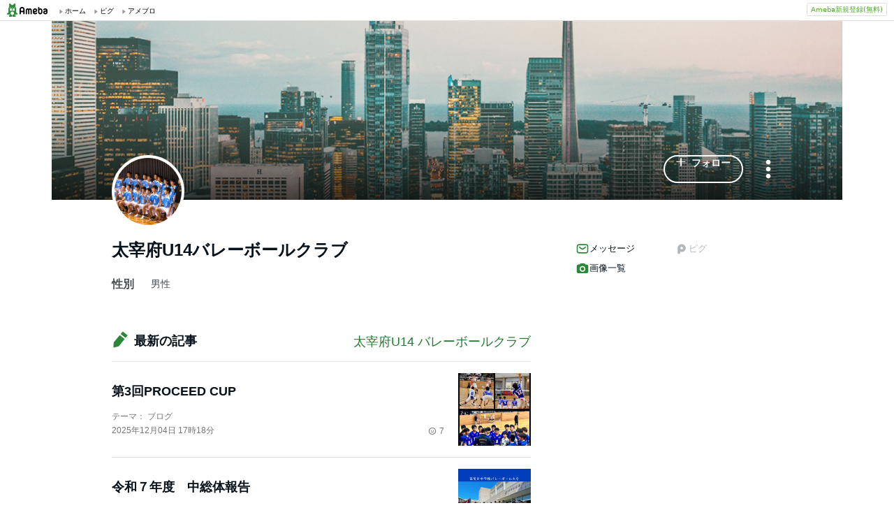

--- FILE ---
content_type: text/html; charset=utf-8
request_url: https://www.google.com/recaptcha/api2/aframe
body_size: 269
content:
<!DOCTYPE HTML><html><head><meta http-equiv="content-type" content="text/html; charset=UTF-8"></head><body><script nonce="YLSPw7xNkHRAcZfUjRpRew">/** Anti-fraud and anti-abuse applications only. See google.com/recaptcha */ try{var clients={'sodar':'https://pagead2.googlesyndication.com/pagead/sodar?'};window.addEventListener("message",function(a){try{if(a.source===window.parent){var b=JSON.parse(a.data);var c=clients[b['id']];if(c){var d=document.createElement('img');d.src=c+b['params']+'&rc='+(localStorage.getItem("rc::a")?sessionStorage.getItem("rc::b"):"");window.document.body.appendChild(d);sessionStorage.setItem("rc::e",parseInt(sessionStorage.getItem("rc::e")||0)+1);localStorage.setItem("rc::h",'1769567119953');}}}catch(b){}});window.parent.postMessage("_grecaptcha_ready", "*");}catch(b){}</script></body></html>

--- FILE ---
content_type: application/javascript; charset=utf-8
request_url: https://fundingchoicesmessages.google.com/f/AGSKWxX0GxglGZ7h8ag-cR9UxWIA9t_PGmQQX2HvQqsr6Ylkw2js4jM4cDnauOERmm1-SL4oT-Ex-G5hX6GFTzaQFidJHz2bgs4-Tm8tBlElzMNZ9iTh2xsn8EJE1wyvVlM0JVLHkXtHX3cHBb674pLTthl1X-zGF6KT_wL_Wp-3rqjvlO67RNynJuvyGk-4/_-rightrailad-/customadmode.-adverts.min./ads/player-unblocktheship.org
body_size: -1284
content:
window['9a46706a-50a7-421f-8aa6-a53cb3d6ed50'] = true;